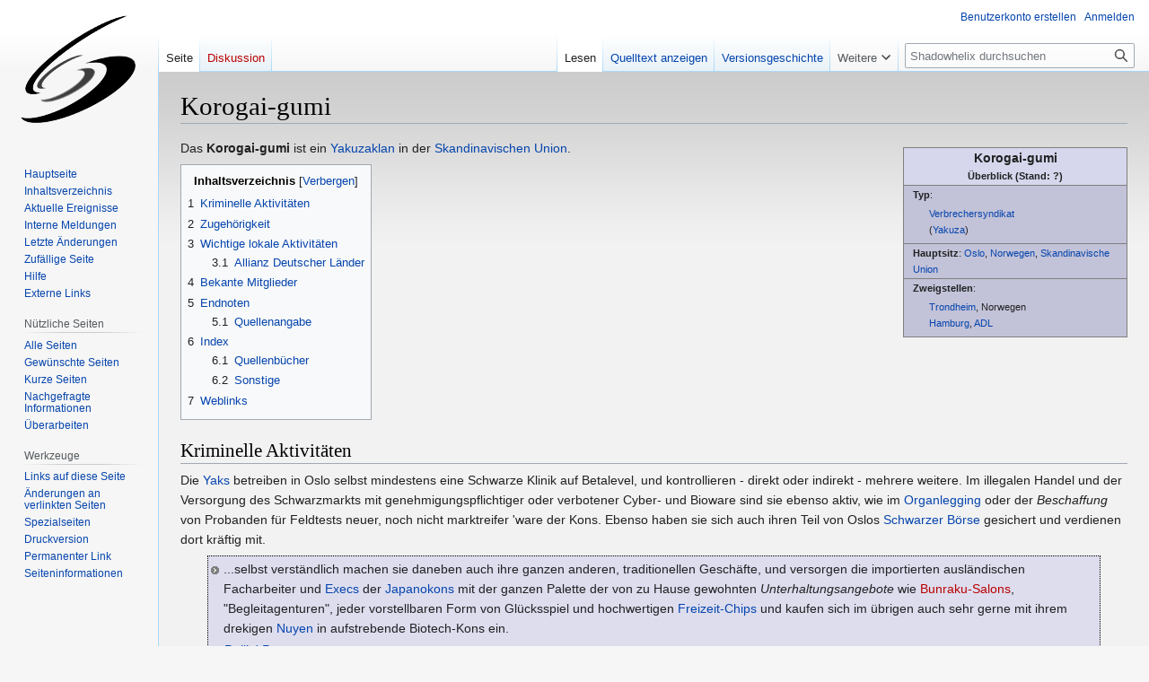

--- FILE ---
content_type: text/html; charset=UTF-8
request_url: https://shadowhelix.de/Korogai-gumi
body_size: 33870
content:
<!DOCTYPE html>
<html class="client-nojs" lang="de" dir="ltr">
<head>
<meta charset="UTF-8"/>
<title>Korogai-gumi - Die Shadowhelix - Das deutsche Shadowrun Wiki</title>
<script>document.documentElement.className="client-js";RLCONF={"wgBreakFrames":false,"wgSeparatorTransformTable":[",\t.",".\t,"],"wgDigitTransformTable":["",""],"wgDefaultDateFormat":"dmy","wgMonthNames":["","Januar","Februar","März","April","Mai","Juni","Juli","August","September","Oktober","November","Dezember"],"wgRequestId":"956bb84261cf1517794d7ccf","wgCSPNonce":false,"wgCanonicalNamespace":"","wgCanonicalSpecialPageName":false,"wgNamespaceNumber":0,"wgPageName":"Korogai-gumi","wgTitle":"Korogai-gumi","wgCurRevisionId":411504,"wgRevisionId":411504,"wgArticleId":11531,"wgIsArticle":true,"wgIsRedirect":false,"wgAction":"view","wgUserName":null,"wgUserGroups":["*"],"wgCategories":["Organisationen","Illegale Organisationen","Kriminelle Organisationen","Yakuza","Yakuza (Europa)","Yakuza (Skandinavische Union)","Yakuza (Norwegen)","Yakuza (Oslo)","Yakuza (Trondheim)"],"wgPageContentLanguage":"de","wgPageContentModel":"wikitext","wgRelevantPageName":"Korogai-gumi","wgRelevantArticleId":11531,
"wgIsProbablyEditable":false,"wgRelevantPageIsProbablyEditable":false,"wgRestrictionEdit":[],"wgRestrictionMove":[],"wgVector2022PreviewPages":[]};RLSTATE={"site.styles":"ready","user.styles":"ready","user":"ready","user.options":"loading","ext.cite.styles":"ready","skins.vector.styles.legacy":"ready"};RLPAGEMODULES=["ext.cite.ux-enhancements","site","mediawiki.page.ready","mediawiki.toc","skins.vector.legacy.js"];</script>
<script>(RLQ=window.RLQ||[]).push(function(){mw.loader.implement("user.options@12s5i",function($,jQuery,require,module){mw.user.tokens.set({"patrolToken":"+\\","watchToken":"+\\","csrfToken":"+\\"});});});</script>
<link rel="stylesheet" href="/load.php?lang=de&amp;modules=ext.cite.styles%7Cskins.vector.styles.legacy&amp;only=styles&amp;skin=vector"/>
<script async="" src="/load.php?lang=de&amp;modules=startup&amp;only=scripts&amp;raw=1&amp;skin=vector"></script>
<meta name="ResourceLoaderDynamicStyles" content=""/>
<link rel="stylesheet" href="/load.php?lang=de&amp;modules=site.styles&amp;only=styles&amp;skin=vector"/>
<meta name="generator" content="MediaWiki 1.39.0"/>
<meta name="format-detection" content="telephone=no"/>
<meta name="viewport" content="width=1000"/>
<link rel="icon" href="/favicon.ico"/>
<link rel="search" type="application/opensearchdescription+xml" href="/opensearch_desc.php" title="Shadowhelix (de)"/>
<link rel="EditURI" type="application/rsd+xml" href="https://shadowhelix.de/api.php?action=rsd"/>
<link rel="license" href="http://www.gnu.org/copyleft/fdl.html"/>
<link rel="alternate" type="application/atom+xml" title="Atom-Feed für „Shadowhelix“" href="/index.php?title=Spezial:Letzte_%C3%84nderungen&amp;feed=atom"/>
</head>
<body class="mediawiki ltr sitedir-ltr mw-hide-empty-elt ns-0 ns-subject page-Korogai-gumi rootpage-Korogai-gumi skin-vector action-view skin-vector-legacy vector-feature-language-in-header-enabled vector-feature-language-in-main-page-header-disabled vector-feature-language-alert-in-sidebar-disabled vector-feature-sticky-header-disabled vector-feature-sticky-header-edit-disabled vector-feature-table-of-contents-disabled vector-feature-visual-enhancement-next-disabled"><div id="mw-page-base" class="noprint"></div>
<div id="mw-head-base" class="noprint"></div>
<div id="content" class="mw-body" role="main">
	<a id="top"></a>
	<div id="siteNotice"></div>
	<div class="mw-indicators">
	</div>
	<h1 id="firstHeading" class="firstHeading mw-first-heading"><span class="mw-page-title-main">Korogai-gumi</span></h1>
	<div id="bodyContent" class="vector-body">
		<div id="siteSub" class="noprint">Aus Shadowhelix</div>
		<div id="contentSub"></div>
		<div id="contentSub2"></div>
		
		<div id="jump-to-nav"></div>
		<a class="mw-jump-link" href="#mw-head">Zur Navigation springen</a>
		<a class="mw-jump-link" href="#searchInput">Zur Suche springen</a>
		<div id="mw-content-text" class="mw-body-content mw-content-ltr" lang="de" dir="ltr"><div class="mw-parser-output"><table class="infobox" style="float:right; clear:right;">
<tbody><tr>
<td class="infobox_title"><big><b>Korogai-gumi</b></big> <br /> <b>Überblick (Stand:&#160;?)  </b>
</td></tr>



<tr>
<td style="padding-left: 10px; text-align:left; border: 1px solid gray;"><b>Typ</b>: <br />
<dl><dd><a href="/Verbrechersyndikat" class="mw-redirect" title="Verbrechersyndikat">Verbrechersyndikat</a><br />(<a href="/Yakuza" title="Yakuza">Yakuza</a>)</dd></dl>
</td></tr>




<tr>
<td style="padding-left: 10px; text-align:left; border: 1px solid gray;"><b>Hauptsitz</b>: <a href="/Oslo" title="Oslo">Oslo</a>, <a href="/Norwegen" title="Norwegen">Norwegen</a>, <a href="/Skandinavische_Union" title="Skandinavische Union">Skandinavische Union</a>
</td></tr>
<tr>
<td style="padding-left: 10px; text-align:left; border: 1px solid gray;"><b>Zweigstellen</b>: <br />
<dl><dd><a href="/Trondheim" title="Trondheim">Trondheim</a>, Norwegen<br /><a href="/Hamburg" title="Hamburg">Hamburg</a>, <a href="/ADL" class="mw-redirect" title="ADL">ADL</a></dd></dl>
</td></tr>




</tbody></table>
<p>Das <b>Korogai-gumi</b> ist ein <a href="/Yakuza" title="Yakuza">Yakuzaklan</a> in der <a href="/Skandinavische_Union" title="Skandinavische Union">Skandinavischen Union</a>. 
</p>
<div id="toc" class="toc" role="navigation" aria-labelledby="mw-toc-heading"><input type="checkbox" role="button" id="toctogglecheckbox" class="toctogglecheckbox" style="display:none" /><div class="toctitle" lang="de" dir="ltr"><h2 id="mw-toc-heading">Inhaltsverzeichnis</h2><span class="toctogglespan"><label class="toctogglelabel" for="toctogglecheckbox"></label></span></div>
<ul>
<li class="toclevel-1 tocsection-1"><a href="#Kriminelle_Aktivitäten"><span class="tocnumber">1</span> <span class="toctext">Kriminelle Aktivitäten</span></a></li>
<li class="toclevel-1 tocsection-2"><a href="#Zugehörigkeit"><span class="tocnumber">2</span> <span class="toctext">Zugehörigkeit</span></a></li>
<li class="toclevel-1 tocsection-3"><a href="#Wichtige_lokale_Aktivitäten"><span class="tocnumber">3</span> <span class="toctext">Wichtige lokale Aktivitäten</span></a>
<ul>
<li class="toclevel-2 tocsection-4"><a href="#Allianz_Deutscher_Länder"><span class="tocnumber">3.1</span> <span class="toctext">Allianz Deutscher Länder</span></a></li>
</ul>
</li>
<li class="toclevel-1 tocsection-5"><a href="#Bekante_Mitglieder"><span class="tocnumber">4</span> <span class="toctext">Bekante Mitglieder</span></a></li>
<li class="toclevel-1 tocsection-6"><a href="#Endnoten"><span class="tocnumber">5</span> <span class="toctext">Endnoten</span></a>
<ul>
<li class="toclevel-2 tocsection-7"><a href="#Quellenangabe"><span class="tocnumber">5.1</span> <span class="toctext">Quellenangabe</span></a></li>
</ul>
</li>
<li class="toclevel-1 tocsection-8"><a href="#Index"><span class="tocnumber">6</span> <span class="toctext">Index</span></a>
<ul>
<li class="toclevel-2 tocsection-9"><a href="#Quellenbücher"><span class="tocnumber">6.1</span> <span class="toctext">Quellenbücher</span></a></li>
<li class="toclevel-2 tocsection-10"><a href="#Sonstige"><span class="tocnumber">6.2</span> <span class="toctext">Sonstige</span></a></li>
</ul>
</li>
<li class="toclevel-1 tocsection-11"><a href="#Weblinks"><span class="tocnumber">7</span> <span class="toctext">Weblinks</span></a></li>
</ul>
</div>

<h2><span id="Kriminelle_Aktivit.C3.A4ten"></span><span class="mw-headline" id="Kriminelle_Aktivitäten">Kriminelle Aktivitäten</span></h2>
<p>Die <a href="/Yak" class="mw-redirect" title="Yak">Yaks</a> betreiben in Oslo selbst mindestens eine Schwarze Klinik auf Betalevel, und kontrollieren - direkt oder indirekt - mehrere weitere. Im illegalen Handel und der Versorgung des Schwarzmarkts mit genehmigungspflichtiger oder verbotener Cyber- und Bioware sind sie ebenso aktiv, wie im <a href="/Organlegging" title="Organlegging">Organlegging</a> oder der <i>Beschaffung</i> von Probanden für Feldtests neuer, noch nicht marktreifer 'ware der Kons. Ebenso haben sie sich auch ihren Teil von Oslos <a href="/Schwarze_B%C3%B6rse" title="Schwarze Börse">Schwarzer Börse</a> gesichert und verdienen dort kräftig mit. 
</p>
<div class="shadowtalkbox" style="display:; width:;">
<table class="xopen-shadowtalk" style="display:; border-collapse:collapse; margin-right:15px;">
<tbody><tr>
<td valign="top" width="12px"><img alt="Shadowtalk Pfeil.png" src="/images/5/53/Shadowtalk_Pfeil.png" decoding="async" width="9" height="9" />
</td>
<td>...selbst verständlich machen sie daneben auch ihre ganzen anderen, traditionellen Geschäfte, und versorgen die importierten ausländischen Facharbeiter und <a href="/Exec" class="mw-redirect" title="Exec">Execs</a> der <a href="/Japanokon" class="mw-redirect" title="Japanokon">Japanokons</a> mit der ganzen Palette der von zu Hause gewohnten <i>Unterhaltungsangebote</i> wie <a href="/index.php?title=Bunraku-Salon&amp;action=edit&amp;redlink=1" class="new" title="Bunraku-Salon (Seite nicht vorhanden)">Bunraku-Salons</a>, "Begleitagenturen", jeder vorstellbaren Form von Glücksspiel und hochwertigen <a href="/BTL" class="mw-redirect" title="BTL">Freizeit-Chips</a> und kaufen sich im übrigen auch sehr gerne mit ihrem drekigen <a href="/Nuyen" title="Nuyen">Nuyen</a> in aufstrebende Biotech-Kons ein.
</td></tr>
<tr>
<td valign="top"><img alt="Shadowtalk Pfeil.png" src="/images/5/53/Shadowtalk_Pfeil.png" decoding="async" width="9" height="9" />
</td>
<td><span class="shadowtalkposter" style="font-style:italic;"><i><a href="/Rollin%27_Ro" class="mw-redirect" title="Rollin&#39; Ro">Rollin' Ro</a></i></span> <span class="shadowtalksig"></span>
</td></tr></tbody></table>
<table class="xcollapsed-shadowtalk" style="display:none; border-collapse:collapse; margin-right:15px;">

<tbody><tr>
<td valign="top" width="12px"><span class="st-jsFunctionButton" id="multiCall11_switchVisibilityOnClass_open-shadowtalk_switchVisibilityOnClass_collapsed-shadowtalk"><span class="button" id=""><img alt="Shadowtalk Pfeil unten.png" src="/images/b/b4/Shadowtalk_Pfeil_unten.png" decoding="async" width="9" height="9" /></span></span>
</td>
<td><span class="shadowtalkposter" style="font-style:italic;"><i><a href="/Rollin%27_Ro" class="mw-redirect" title="Rollin&#39; Ro">Rollin' Ro</a></i></span> <span class="shadowtalksig"></span>
</td></tr></tbody></table><div style="position:relative;"><div style="position:absolute; right:3px; bottom:0px;"><small><a href="/Shadowhelix:Nichtoffizielle_Inhalte#Shadowtalk" title="Shadowhelix:Nichtoffizielle Inhalte">?</a></small></div></div></div>
<div class="shadowtalkbox" style="display:; width:;">
<table class="xopen-shadowtalk" style="display:; border-collapse:collapse; margin-right:15px;">
<tbody><tr>
<td valign="top" width="12px"><img alt="Shadowtalk Pfeil.png" src="/images/5/53/Shadowtalk_Pfeil.png" decoding="async" width="9" height="9" />
</td>
<td>Gerade das mit den <a href="/Bunraku" title="Bunraku">Bunraku</a>-Bordellen musst Du ja wissen, Ro... schließlich war Deine Mum vor dem <a href="/Crash_von_2064" title="Crash von 2064">letzen Crash</a> <a href="/2064" title="2064">'64</a> in 'nem <a href="/Fleischpuppe" title="Fleischpuppe">Fleischpuppenhaus</a> hier in Oslo <i>angestellt</i>...
</td></tr>
<tr>
<td valign="top"><img alt="Shadowtalk Pfeil.png" src="/images/5/53/Shadowtalk_Pfeil.png" decoding="async" width="9" height="9" />
</td>
<td><span class="shadowtalkposter" style="font-style:italic;"><i><a href="/Hei-T%27seng" title="Hei-T&#39;seng">Hei-T'seng</a></i></span> <span class="shadowtalksig"></span>
</td></tr></tbody></table>
<table class="xcollapsed-shadowtalk" style="display:none; border-collapse:collapse; margin-right:15px;">

<tbody><tr>
<td valign="top" width="12px"><span class="st-jsFunctionButton" id="multiCall11_switchVisibilityOnClass_open-shadowtalk_switchVisibilityOnClass_collapsed-shadowtalk"><span class="button" id=""><img alt="Shadowtalk Pfeil unten.png" src="/images/b/b4/Shadowtalk_Pfeil_unten.png" decoding="async" width="9" height="9" /></span></span>
</td>
<td><span class="shadowtalkposter" style="font-style:italic;"><i><a href="/Hei-T%27seng" title="Hei-T&#39;seng">Hei-T'seng</a></i></span> <span class="shadowtalksig"></span>
</td></tr></tbody></table><div style="position:relative;"><div style="position:absolute; right:3px; bottom:0px;"><small><a href="/Shadowhelix:Nichtoffizielle_Inhalte#Shadowtalk" title="Shadowhelix:Nichtoffizielle Inhalte">?</a></small></div></div></div>
<div class="shadowtalkbox" style="display:; width:;">
<table class="xopen-shadowtalk" style="display:; border-collapse:collapse; margin-right:15px;">
<tbody><tr>
<td valign="top" width="12px"><img alt="Shadowtalk Pfeil.png" src="/images/5/53/Shadowtalk_Pfeil.png" decoding="async" width="9" height="9" />
</td>
<td>Du elender, widerlicher... <a href="/Drekhead" class="mw-redirect" title="Drekhead">Drekhead</a>! ...wenn Du nich' n <a href="/Gang" class="mw-redirect" title="Gang">Gang</a>-<a href="/Chummer" title="Chummer">Chummer</a> bei'n «<a href="/Chinese_Deadly_Dwarfs" title="Chinese Deadly Dwarfs">Dwarfs</a>» wärst, wärst Du jetzt tot!
</td></tr>
<tr>
<td valign="top"><img alt="Shadowtalk Pfeil.png" src="/images/5/53/Shadowtalk_Pfeil.png" decoding="async" width="9" height="9" />
</td>
<td><span class="shadowtalkposter" style="font-style:italic;"><i>Rollin Ro'</i></span> <span class="shadowtalksig"></span>
</td></tr></tbody></table>
<table class="xcollapsed-shadowtalk" style="display:none; border-collapse:collapse; margin-right:15px;">

<tbody><tr>
<td valign="top" width="12px"><span class="st-jsFunctionButton" id="multiCall11_switchVisibilityOnClass_open-shadowtalk_switchVisibilityOnClass_collapsed-shadowtalk"><span class="button" id=""><img alt="Shadowtalk Pfeil unten.png" src="/images/b/b4/Shadowtalk_Pfeil_unten.png" decoding="async" width="9" height="9" /></span></span>
</td>
<td><span class="shadowtalkposter" style="font-style:italic;"><i>Rollin Ro'</i></span> <span class="shadowtalksig"></span>
</td></tr></tbody></table><div style="position:relative;"><div style="position:absolute; right:3px; bottom:0px;"><small><a href="/Shadowhelix:Nichtoffizielle_Inhalte#Shadowtalk" title="Shadowhelix:Nichtoffizielle Inhalte">?</a></small></div></div></div>
<h2><span id="Zugeh.C3.B6rigkeit"></span><span class="mw-headline" id="Zugehörigkeit">Zugehörigkeit</span></h2>
<p>Der Korogai-gumi gehört dem <a href="/Watada-rengo" title="Watada-rengo">Watada-rengo</a> an, das so mit Oslo über einen Brückenkopf auf dem - sonst vom <a href="/4-Oyabun-Rengo" title="4-Oyabun-Rengo">4-Oyabun-Rengo</a> dominierten - <a href="/Europa" title="Europa">europäischen</a> Festland verfügt.<sup id="cite_ref-1" class="reference"><a href="#cite_note-1">[1]</a></sup>
</p>
<h2><span id="Wichtige_lokale_Aktivit.C3.A4ten"></span><span class="mw-headline" id="Wichtige_lokale_Aktivitäten">Wichtige lokale Aktivitäten</span></h2>
<p>Im Gefolge der <a href="/Japan" class="mw-redirect" title="Japan">japanischen</a> <a href="/Bioware" title="Bioware">Bio-</a> und <a href="/Cyberware" title="Cyberware">Cybertech</a>-<a href="/Konzerne" title="Konzerne">Konzerne</a>, die sich in Oslo angesiedelt haben, hat auch das Korogai-gumi seine Nische zwischen <a href="/Vikings" title="Vikings">Vikings</a> und <a href="/Lobatchevski" class="mw-redirect" title="Lobatchevski">Lobatchevski</a>-<a href="/Vory" class="mw-redirect" title="Vory">Vory</a> in der <a href="/Norwegen" title="Norwegen">norwegischen</a> <a href="/Unterwelt" title="Unterwelt">Unterwelt</a> gefunden. Der Schwerpunkt seiner Aktivitäten liegt dem entsprechend in norwegischen Hauptstadt, die wegen seiner hochklassigen <a href="/Schwarze_Klinik" title="Schwarze Klinik">Schwarzen Kliniken</a> auch als "<a href="/Chiba" title="Chiba">Chiba</a> Skandinaviens" berüchtigt ist. Eine weitere, norwegische Yakuza-Hochburg ist das weiter nördlich gelegene <a href="/Trondheim" title="Trondheim">Trondheim</a>.
</p>
<h3><span id="Allianz_Deutscher_L.C3.A4nder"></span><span class="mw-headline" id="Allianz_Deutscher_Länder">Allianz Deutscher Länder</span></h3>
<p>Auch außerhalb der SkandU ist der Korogai-gumi zu finden, so etwa in <a href="/Hamburg" title="Hamburg">Hamburg</a>, wo man eine kleine Präsenz aufgebaut hat. Dort betreibt man unter anderem das <a href="/Mikkado" title="Mikkado">Mikkado</a>.<sup id="cite_ref-2" class="reference"><a href="#cite_note-2">[2]</a></sup>
</p>
<h2><span class="mw-headline" id="Bekante_Mitglieder">Bekante Mitglieder</span></h2>
<ul><li><a href="/Tokata_Sato" title="Tokata Sato">Tokata Sato</a> - <i><a href="/Kobun" class="mw-redirect" title="Kobun">Kobun</a></i> und bis Herbst 2071 Leiter einer Forschungseinrichtung von <a href="/General_Genetics_Worldwide" title="General Genetics Worldwide">General Genetics Worldwide</a> in Trondheim</li></ul>
<p><br />
</p>
<h2><span class="mw-headline" id="Endnoten">Endnoten</span></h2>
<h3><span class="mw-headline" id="Quellenangabe">Quellenangabe</span></h3>
<div class="references-small"><div class="mw-references-wrap"><ol class="references">
<li id="cite_note-1"><span class="mw-cite-backlink"><a href="#cite_ref-1">↑</a></span> <span class="reference-text"><a href="/Quelle,_de:_Datapuls:_ADL" title="Quelle, de: Datapuls: ADL">Datapuls: ADL</a> S.38</span>
</li>
<li id="cite_note-2"><span class="mw-cite-backlink"><a href="#cite_ref-2">↑</a></span> <span class="reference-text"><a href="/Quelle,_de:_Datapuls:_Hamburg" title="Quelle, de: Datapuls: Hamburg">Datapuls: Hamburg</a> S.44</span>
</li>
</ol></div></div>
<h2><span class="mw-headline" id="Index">Index</span></h2>
<h3><span id="Quellenb.C3.BCcher"></span><span class="mw-headline" id="Quellenbücher">Quellenbücher</span></h3>
<table style="background-color:inherit; width:100%;;">
<tbody><tr>
<th align="left" style="display:;">Deutsch
</th>
<th align="left" style="display:;">Englisch
</th></tr>
<tr>
<td style="width:50%;" valign="top">
<ul><li><a href="/Quelle,_de:_Datapuls:_ADL" title="Quelle, de: Datapuls: ADL">Datapuls: ADL</a> 38</li>
<li><a href="/Quelle,_de:_Datapuls:_Hamburg" title="Quelle, de: Datapuls: Hamburg">Datapuls: Hamburg</a> 44</li>
<li><a href="/Quelle,_de:_Europa_in_den_Schatten" title="Quelle, de: Europa in den Schatten">Europa in den Schatten</a> 156, 164</li></ul>
</td>
<td style="width:50%;" valign="top">
<ul><li><a href="/Quelle,_en:_Shadows_of_Europe" title="Quelle, en: Shadows of Europe"><span title="Edition: 3�Jahr: 2063">Shadows of Europe</span></a> <span style="font-size:3mm;"><b><a href="/Vorlage:%2Bidx" title="Vorlage:+idx">?</a></b></span></li></ul>
</td></tr></tbody></table>
<h3><span class="mw-headline" id="Sonstige">Sonstige</span></h3>
<ul><li><a href="/Quelle,_de:_Shadowrun_-_Die_6._Welt" title="Quelle, de: Shadowrun - Die 6. Welt">Shadowrun - Die 6. Welt</a> 247</li></ul>
<h2><span class="mw-headline" id="Weblinks">Weblinks</span></h2>
<ul><li><span class="plainlinks"><a rel="nofollow" class="external text" href="https://www.shadowiki.de/Korogai-gumi">Shadowiki: Korogai-gumi</a></span></li></ul>
<p><br />
</p>
<!-- 
NewPP limit report
Cached time: 20260121195858
Cache expiry: 86400
Reduced expiry: false
Complications: [show‐toc]
CPU time usage: 0.082 seconds
Real time usage: 0.101 seconds
Preprocessor visited node count: 2918/1000000
Post‐expand include size: 8672/2097152 bytes
Template argument size: 2015/2097152 bytes
Highest expansion depth: 12/100
Expensive parser function count: 0/100
Unstrip recursion depth: 0/20
Unstrip post‐expand size: 661/5000000 bytes
-->
<!--
Transclusion expansion time report (%,ms,calls,template)
100.00%   72.099      1 -total
 34.09%   24.582      1 Vorlage:IdxTab
 28.17%   20.309      6 Vorlage:QDE
 22.24%   16.035      1 Vorlage:Qen
 20.06%   14.460     12 Vorlage:Quelle/titel/DEalt
 17.87%   12.885      1 Vorlage:Einzelnachweise
 17.06%   12.302      6 Vorlage:Quelle/link/DEalt
  9.67%    6.971      1 Vorlage:Quelle/metainformation/EN
  9.21%    6.638      1 Vorlage:Organisation
  8.35%    6.019      1 Vorlage:Quelle/link/EN
-->

<!-- Saved in parser cache with key shadowhelix:pcache:idhash:11531-0!canonical and timestamp 20260121195858 and revision id 411504.
 -->
</div>
<div class="printfooter" data-nosnippet="">Abgerufen von „<a dir="ltr" href="https://shadowhelix.de/index.php?title=Korogai-gumi&amp;oldid=411504">https://shadowhelix.de/index.php?title=Korogai-gumi&amp;oldid=411504</a>“</div></div>
		<div id="catlinks" class="catlinks" data-mw="interface"><div id="mw-normal-catlinks" class="mw-normal-catlinks"><a href="/Spezial:Kategorien" title="Spezial:Kategorien">Kategorien</a>: <ul><li><a href="/Kategorie:Organisationen" title="Kategorie:Organisationen">Organisationen</a></li><li><a href="/Kategorie:Illegale_Organisationen" title="Kategorie:Illegale Organisationen">Illegale Organisationen</a></li><li><a href="/Kategorie:Kriminelle_Organisationen" title="Kategorie:Kriminelle Organisationen">Kriminelle Organisationen</a></li><li><a href="/Kategorie:Yakuza" title="Kategorie:Yakuza">Yakuza</a></li><li><a href="/Kategorie:Yakuza_(Europa)" title="Kategorie:Yakuza (Europa)">Yakuza (Europa)</a></li><li><a href="/Kategorie:Yakuza_(Skandinavische_Union)" title="Kategorie:Yakuza (Skandinavische Union)">Yakuza (Skandinavische Union)</a></li><li><a href="/Kategorie:Yakuza_(Norwegen)" title="Kategorie:Yakuza (Norwegen)">Yakuza (Norwegen)</a></li><li><a href="/Kategorie:Yakuza_(Oslo)" title="Kategorie:Yakuza (Oslo)">Yakuza (Oslo)</a></li><li><a href="/Kategorie:Yakuza_(Trondheim)" title="Kategorie:Yakuza (Trondheim)">Yakuza (Trondheim)</a></li></ul></div></div>
	</div>
</div>

<div id="mw-navigation">
	<h2>Navigationsmenü</h2>
	<div id="mw-head">
		

<nav id="p-personal" class="vector-menu mw-portlet mw-portlet-personal vector-user-menu-legacy" aria-labelledby="p-personal-label" role="navigation"  >
	<h3
		id="p-personal-label"
		
		class="vector-menu-heading "
	>
		<span class="vector-menu-heading-label">Meine Werkzeuge</span>
	</h3>
	<div class="vector-menu-content">
		
		<ul class="vector-menu-content-list"><li id="pt-createaccount" class="mw-list-item"><a href="/index.php?title=Spezial:Benutzerkonto_anlegen&amp;returnto=Korogai-gumi" title="Wir ermutigen dich dazu, ein Benutzerkonto zu erstellen und dich anzumelden. Es ist jedoch nicht zwingend erforderlich."><span>Benutzerkonto erstellen</span></a></li><li id="pt-login" class="mw-list-item"><a href="/index.php?title=Spezial:Anmelden&amp;returnto=Korogai-gumi" title="Sich anzumelden wird gerne gesehen, ist jedoch nicht zwingend erforderlich. [o]" accesskey="o"><span>Anmelden</span></a></li></ul>
		
	</div>
</nav>

		<div id="left-navigation">
			

<nav id="p-namespaces" class="vector-menu mw-portlet mw-portlet-namespaces vector-menu-tabs vector-menu-tabs-legacy" aria-labelledby="p-namespaces-label" role="navigation"  >
	<h3
		id="p-namespaces-label"
		
		class="vector-menu-heading "
	>
		<span class="vector-menu-heading-label">Namensräume</span>
	</h3>
	<div class="vector-menu-content">
		
		<ul class="vector-menu-content-list"><li id="ca-nstab-main" class="selected mw-list-item"><a href="/Korogai-gumi" title="Seiteninhalt anzeigen [c]" accesskey="c"><span>Seite</span></a></li><li id="ca-talk" class="new mw-list-item"><a href="/index.php?title=Diskussion:Korogai-gumi&amp;action=edit&amp;redlink=1" rel="discussion" title="Diskussion zum Seiteninhalt (Seite nicht vorhanden) [t]" accesskey="t"><span>Diskussion</span></a></li></ul>
		
	</div>
</nav>

			

<nav id="p-variants" class="vector-menu mw-portlet mw-portlet-variants emptyPortlet vector-menu-dropdown" aria-labelledby="p-variants-label" role="navigation"  >
	<input type="checkbox"
		id="p-variants-checkbox"
		role="button"
		aria-haspopup="true"
		data-event-name="ui.dropdown-p-variants"
		class="vector-menu-checkbox"
		aria-labelledby="p-variants-label"
	/>
	<label
		id="p-variants-label"
		 aria-label="Sprachvariante ändern"
		class="vector-menu-heading "
	>
		<span class="vector-menu-heading-label">Deutsch</span>
	</label>
	<div class="vector-menu-content">
		
		<ul class="vector-menu-content-list"></ul>
		
	</div>
</nav>

		</div>
		<div id="right-navigation">
			

<nav id="p-views" class="vector-menu mw-portlet mw-portlet-views vector-menu-tabs vector-menu-tabs-legacy" aria-labelledby="p-views-label" role="navigation"  >
	<h3
		id="p-views-label"
		
		class="vector-menu-heading "
	>
		<span class="vector-menu-heading-label">Ansichten</span>
	</h3>
	<div class="vector-menu-content">
		
		<ul class="vector-menu-content-list"><li id="ca-view" class="selected mw-list-item"><a href="/Korogai-gumi"><span>Lesen</span></a></li><li id="ca-viewsource" class="mw-list-item"><a href="/index.php?title=Korogai-gumi&amp;action=edit" title="Diese Seite ist geschützt. Ihr Quelltext kann dennoch angesehen und kopiert werden. [e]" accesskey="e"><span>Quelltext anzeigen</span></a></li><li id="ca-history" class="mw-list-item"><a href="/index.php?title=Korogai-gumi&amp;action=history" title="Frühere Versionen dieser Seite [h]" accesskey="h"><span>Versionsgeschichte</span></a></li></ul>
		
	</div>
</nav>

			

<nav id="p-cactions" class="vector-menu mw-portlet mw-portlet-cactions emptyPortlet vector-menu-dropdown" aria-labelledby="p-cactions-label" role="navigation"  title="Weitere Optionen" >
	<input type="checkbox"
		id="p-cactions-checkbox"
		role="button"
		aria-haspopup="true"
		data-event-name="ui.dropdown-p-cactions"
		class="vector-menu-checkbox"
		aria-labelledby="p-cactions-label"
	/>
	<label
		id="p-cactions-label"
		
		class="vector-menu-heading "
	>
		<span class="vector-menu-heading-label">Weitere</span>
	</label>
	<div class="vector-menu-content">
		
		<ul class="vector-menu-content-list"></ul>
		
	</div>
</nav>

			
<div id="p-search" role="search" class="vector-search-box-vue  vector-search-box-show-thumbnail vector-search-box-auto-expand-width vector-search-box">
	<div>
			<h3 >
				<label for="searchInput">Suche</label>
			</h3>
		<form action="/index.php" id="searchform"
			class="vector-search-box-form">
			<div id="simpleSearch"
				class="vector-search-box-inner"
				 data-search-loc="header-navigation">
				<input class="vector-search-box-input"
					 type="search" name="search" placeholder="Shadowhelix durchsuchen" aria-label="Shadowhelix durchsuchen" autocapitalize="sentences" title="Shadowhelix durchsuchen [f]" accesskey="f" id="searchInput"
				>
				<input type="hidden" name="title" value="Spezial:Suche">
				<input id="mw-searchButton"
					 class="searchButton mw-fallbackSearchButton" type="submit" name="fulltext" title="Suche nach Seiten, die diesen Text enthalten" value="Suchen">
				<input id="searchButton"
					 class="searchButton" type="submit" name="go" title="Gehe direkt zu der Seite mit genau diesem Namen, falls sie vorhanden ist." value="Seite">
			</div>
		</form>
	</div>
</div>

		</div>
	</div>
	

<div id="mw-panel">
	<div id="p-logo" role="banner">
		<a class="mw-wiki-logo" href="/Hauptseite"
			title="Hauptseite"></a>
	</div>
	

<nav id="p-navigation" class="vector-menu mw-portlet mw-portlet-navigation vector-menu-portal portal" aria-labelledby="p-navigation-label" role="navigation"  >
	<h3
		id="p-navigation-label"
		
		class="vector-menu-heading "
	>
		<span class="vector-menu-heading-label">Navigation</span>
	</h3>
	<div class="vector-menu-content">
		
		<ul class="vector-menu-content-list"><li id="n-mainpage" class="mw-list-item"><a href="/Hauptseite" title="Hauptseite anzeigen [z]" accesskey="z"><span>Hauptseite</span></a></li><li id="n-portal" class="mw-list-item"><a href="/Vorlage:Inhaltsverzeichnis" title="Über das Projekt, was du tun kannst, wo was zu finden ist"><span>Inhaltsverzeichnis</span></a></li><li id="n-Aktuelle-Ereignisse" class="mw-list-item"><a href="/Shadowhelix:Aktuelle_Ereignisse"><span>Aktuelle Ereignisse</span></a></li><li id="n-Interne-Meldungen" class="mw-list-item"><a href="/Shadowhelix:Interne_Meldungen"><span>Interne Meldungen</span></a></li><li id="n-recentchanges" class="mw-list-item"><a href="/Spezial:Letzte_%C3%84nderungen" title="Liste der letzten Änderungen in diesem Wiki [r]" accesskey="r"><span>Letzte Änderungen</span></a></li><li id="n-randompage" class="mw-list-item"><a href="/Spezial:Zuf%C3%A4llige_Seite" title="Zufällige Seite aufrufen [x]" accesskey="x"><span>Zufällige Seite</span></a></li><li id="n-Hilfe" class="mw-list-item"><a href="/Shadowhelix:Hilfe"><span>Hilfe</span></a></li><li id="n-Externe-Links" class="mw-list-item"><a href="/Shadowhelix:Externe_Links"><span>Externe Links</span></a></li></ul>
		
	</div>
</nav>

	

<nav id="p-Nützliche_Seiten" class="vector-menu mw-portlet mw-portlet-Nützliche_Seiten vector-menu-portal portal" aria-labelledby="p-Nützliche_Seiten-label" role="navigation"  >
	<h3
		id="p-Nützliche_Seiten-label"
		
		class="vector-menu-heading "
	>
		<span class="vector-menu-heading-label">Nützliche Seiten</span>
	</h3>
	<div class="vector-menu-content">
		
		<ul class="vector-menu-content-list"><li id="n-Alle-Seiten" class="mw-list-item"><a href="/Spezial:Alle_Seiten"><span>Alle Seiten</span></a></li><li id="n-Gewünschte-Seiten" class="mw-list-item"><a href="/Spezial:Gew%C3%BCnschte_Seiten"><span>Gewünschte Seiten</span></a></li><li id="n-Kurze-Seiten" class="mw-list-item"><a href="/Spezial:K%C3%BCrzeste_Seiten"><span>Kurze Seiten</span></a></li><li id="n-Nachgefragte-Informationen" class="mw-list-item"><a href="/Shadowhelix:Nachgefragte_Informationen"><span>Nachgefragte Informationen</span></a></li><li id="n-Überarbeiten" class="mw-list-item"><a href="/Shadowhelix:%C3%9Cberarbeiten"><span>Überarbeiten</span></a></li></ul>
		
	</div>
</nav>


<nav id="p-tb" class="vector-menu mw-portlet mw-portlet-tb vector-menu-portal portal" aria-labelledby="p-tb-label" role="navigation"  >
	<h3
		id="p-tb-label"
		
		class="vector-menu-heading "
	>
		<span class="vector-menu-heading-label">Werkzeuge</span>
	</h3>
	<div class="vector-menu-content">
		
		<ul class="vector-menu-content-list"><li id="t-whatlinkshere" class="mw-list-item"><a href="/Spezial:Linkliste/Korogai-gumi" title="Liste aller Seiten, die hierher verlinken [j]" accesskey="j"><span>Links auf diese Seite</span></a></li><li id="t-recentchangeslinked" class="mw-list-item"><a href="/Spezial:%C3%84nderungen_an_verlinkten_Seiten/Korogai-gumi" rel="nofollow" title="Letzte Änderungen an Seiten, die von hier verlinkt sind [k]" accesskey="k"><span>Änderungen an verlinkten Seiten</span></a></li><li id="t-specialpages" class="mw-list-item"><a href="/Spezial:Spezialseiten" title="Liste aller Spezialseiten [q]" accesskey="q"><span>Spezialseiten</span></a></li><li id="t-print" class="mw-list-item"><a href="javascript:print();" rel="alternate" title="Druckansicht dieser Seite [p]" accesskey="p"><span>Druckversion</span></a></li><li id="t-permalink" class="mw-list-item"><a href="/index.php?title=Korogai-gumi&amp;oldid=411504" title="Dauerhafter Link zu dieser Seitenversion"><span>Permanenter Link</span></a></li><li id="t-info" class="mw-list-item"><a href="/index.php?title=Korogai-gumi&amp;action=info" title="Weitere Informationen über diese Seite"><span>Seiten­informationen</span></a></li></ul>
		
	</div>
</nav>

	
</div>

</div>

<footer id="footer" class="mw-footer" role="contentinfo" >
	<ul id="footer-info">
	<li id="footer-info-lastmod"> Diese Seite wurde zuletzt am 28. Januar 2024 um 17:39 Uhr bearbeitet.</li>
	<li id="footer-info-copyright">Inhalt ist verfügbar unter der <a class="external" rel="nofollow" href="http://www.gnu.org/copyleft/fdl.html">GNU-Lizenz für freie Dokumentation 1.3 oder höher</a>. Bildlizenzen und Zitate können abweichen.</li>
</ul>

	<ul id="footer-places">
	<li id="footer-places-privacy"><a href="/Shadowhelix:Datenschutz">Datenschutz</a></li>
	<li id="footer-places-about"><a href="/Shadowhelix:%C3%9Cber_Shadowhelix">Über Shadowhelix</a></li>
	<li id="footer-places-disclaimer"><a href="/Shadowhelix:Impressum">Haftungsausschluss</a></li>
</ul>

	<ul id="footer-icons" class="noprint">
	<li id="footer-copyrightico"><a href="http://www.gnu.org/copyleft/fdl.html"><img src="/resources/assets/licenses/gnu-fdl.png" alt="GNU-Lizenz für freie Dokumentation 1.3 oder höher" width="88" height="31" loading="lazy"/></a></li>
	<li id="footer-poweredbyico"><a href="https://www.mediawiki.org/"><img src="/resources/assets/poweredby_mediawiki_88x31.png" alt="Powered by MediaWiki" srcset="/resources/assets/poweredby_mediawiki_132x47.png 1.5x, /resources/assets/poweredby_mediawiki_176x62.png 2x" width="88" height="31" loading="lazy"/></a></li>
</ul>

</footer>

<script>(RLQ=window.RLQ||[]).push(function(){mw.config.set({"wgPageParseReport":{"limitreport":{"cputime":"0.082","walltime":"0.101","ppvisitednodes":{"value":2918,"limit":1000000},"postexpandincludesize":{"value":8672,"limit":2097152},"templateargumentsize":{"value":2015,"limit":2097152},"expansiondepth":{"value":12,"limit":100},"expensivefunctioncount":{"value":0,"limit":100},"unstrip-depth":{"value":0,"limit":20},"unstrip-size":{"value":661,"limit":5000000},"timingprofile":["100.00%   72.099      1 -total"," 34.09%   24.582      1 Vorlage:IdxTab"," 28.17%   20.309      6 Vorlage:QDE"," 22.24%   16.035      1 Vorlage:Qen"," 20.06%   14.460     12 Vorlage:Quelle/titel/DEalt"," 17.87%   12.885      1 Vorlage:Einzelnachweise"," 17.06%   12.302      6 Vorlage:Quelle/link/DEalt","  9.67%    6.971      1 Vorlage:Quelle/metainformation/EN","  9.21%    6.638      1 Vorlage:Organisation","  8.35%    6.019      1 Vorlage:Quelle/link/EN"]},"cachereport":{"timestamp":"20260121195858","ttl":86400,"transientcontent":false}}});mw.config.set({"wgBackendResponseTime":133});});</script>
</body>
</html>